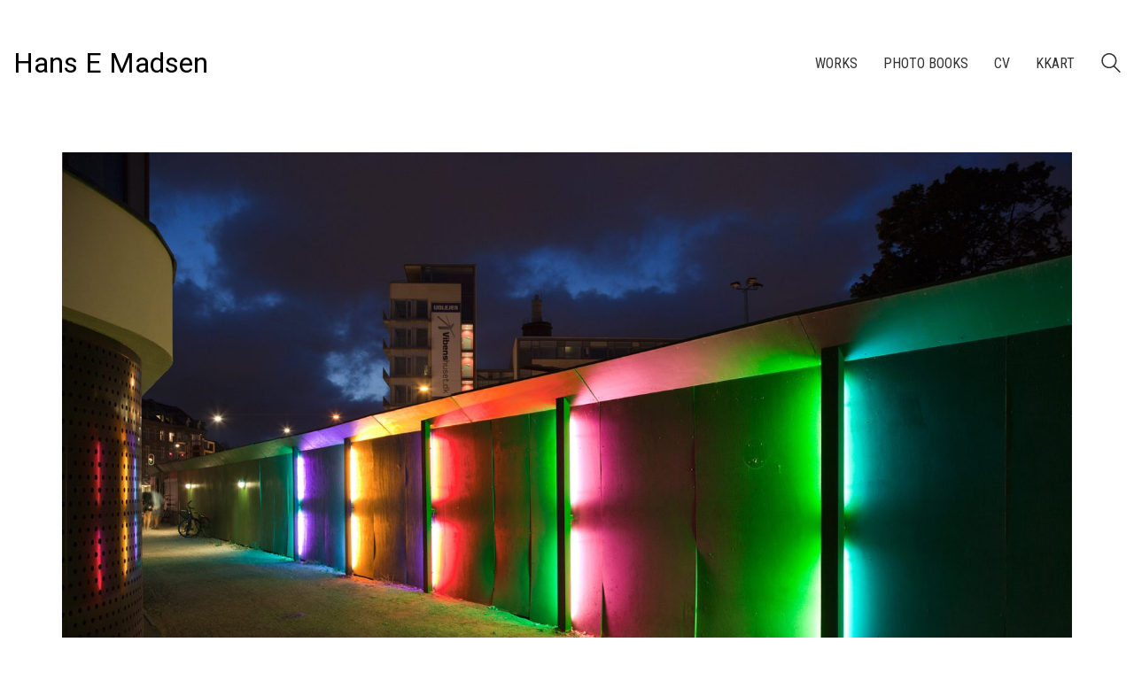

--- FILE ---
content_type: text/css
request_url: http://hansemadsen.com/wp-content/themes/kalium/style.css?ver=3.28.1755265153
body_size: 372
content:
/*
Theme Name: Kalium
Theme URI: https://kaliumtheme.com
Author: Laborator
Author URI: https://laborator.co
Description: Start creating that amazing website that you have always wanted, only with Kalium &mdash; Connect with Laborator on: <a href="https://themeforest.net/user/laborator">Envato</a> &bull; <a href="https://twitter.com/thelaborator">Twitter X</a> &bull; <a href="https://www.facebook.com/laboratorcreative">Facebook</a> &bull; <a href="https://www.instagram.com/laboratorcreative/">Instagram</a>
Version: 3.28
Requires PHP: 5.6
License: GNU General Public License version 3.0
License URI: https://www.gnu.org/licenses/gpl-3.0.html
Text Domain: kalium
*/
